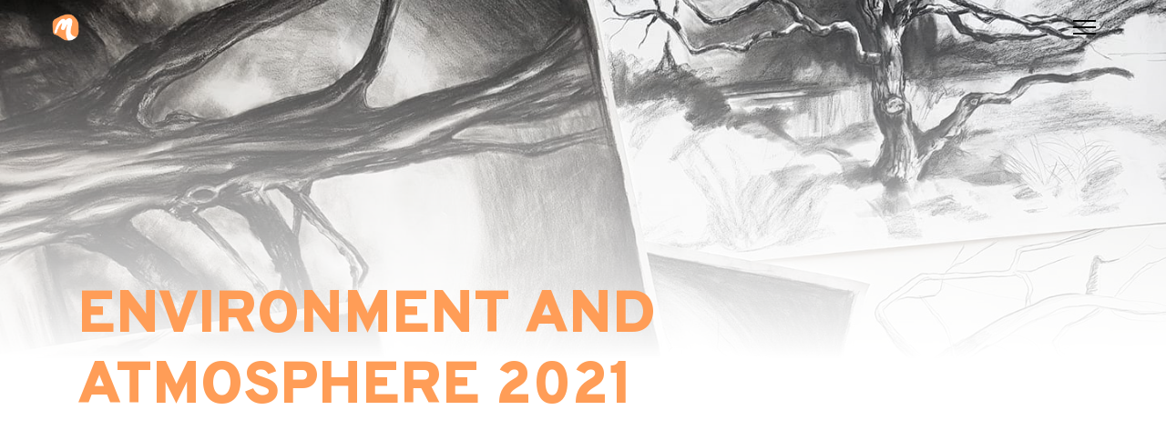

--- FILE ---
content_type: text/html; charset=utf-8
request_url: http://mollsportfolio.myrtisan.com/Live/index.php/portfolio/environment-and-atmosphere-2021
body_size: 10475
content:

<!doctype html>
<html lang="en-gb" dir="ltr">
	<head>
		
			<!-- Google Tag Manager -->
			<script>(function(w,d,s,l,i){w[l]=w[l]||[];w[l].push({'gtm.start':
			new Date().getTime(),event:'gtm.js'});var f=d.getElementsByTagName(s)[0],
			j=d.createElement(s),dl=l!='dataLayer'?'&l='+l:'';j.async=true;j.src=
			'https://www.googletagmanager.com/gtm.js?id='+i+dl;f.parentNode.insertBefore(j,f);
			})(window,document,'script','dataLayer','UA-162823401-1');</script>
			<!-- End Google Tag Manager -->
			
		<meta name="viewport" content="width=device-width, initial-scale=1, shrink-to-fit=no">
		<meta charset="utf-8">
	<meta name="generator" content="Helix Ultimate - The Most Popular Joomla! Template Framework.">
	<title>environment and atmosphere 2021</title>
	<link href="/Live/images/brand/logo-2022-ai-1-tangerine.gif" rel="icon" type="image/vnd.microsoft.icon">
<link href="/Live/media/vendor/joomla-custom-elements/css/joomla-alert.min.css?0.2.0" rel="stylesheet" />
	<link href="/Live/components/com_sppagebuilder/assets/css/font-awesome-5.min.css?f0e5a433315546f965c8eafdf01f63c5" rel="stylesheet" />
	<link href="/Live/components/com_sppagebuilder/assets/css/font-awesome-v4-shims.css?f0e5a433315546f965c8eafdf01f63c5" rel="stylesheet" />
	<link href="/Live/components/com_sppagebuilder/assets/css/animate.min.css?f0e5a433315546f965c8eafdf01f63c5" rel="stylesheet" />
	<link href="/Live/components/com_sppagebuilder/assets/css/sppagebuilder.css?f0e5a433315546f965c8eafdf01f63c5" rel="stylesheet" />
	<link href="https://fonts.googleapis.com/css?family=Overpass:100,100italic,200,200italic,300,300italic,400,400italic,500,500italic,600,600italic,700,700italic,800,800italic,900,900italic&amp;display=swap" rel="stylesheet" />
	<link href="/Live/components/com_sppagebuilder/assets/css/magnific-popup.css" rel="stylesheet" />
	<link href="//fonts.googleapis.com/css?family=Overpass:100,100i,200,200i,300,300i,400,400i,500,500i,600,600i,700,700i,800,800i,900,900i&amp;subset=latin&amp;display=swap" rel="stylesheet" media="none" onload="media=&quot;all&quot;" />
	<link href="/Live/templates/shaper_helixultimate/css/bootstrap.min.css" rel="stylesheet" />
	<link href="/Live/plugins/system/helixultimate/assets/css/system-j4.min.css" rel="stylesheet" />
	<link href="/Live/media/system/css/joomla-fontawesome.min.css?9874cad36e77743fd795358bd6db612d" rel="stylesheet" />
	<link href="/Live/templates/shaper_helixultimate/css/template.css" rel="stylesheet" />
	<link href="/Live/templates/shaper_helixultimate/css/presets/default.css" rel="stylesheet" />
	<style>@media(min-width: 1400px) {.sppb-row-container { max-width: 1320px; }}</style>
	<style>.sp-page-builder .page-content #section-id-1651745903849{background-image:url(/Live/images/2022/03/24/cover.jpg);background-repeat:no-repeat;background-size:cover;background-attachment:scroll;background-position:0 50%;box-shadow:81px 0px 0px 0px #ffffff;}.sp-page-builder .page-content #section-id-1651745903849{padding-top:50px;padding-right:0px;padding-bottom:1px;padding-left:0px;margin-top:0px;margin-right:0px;margin-bottom:0px;margin-left:0px;border-radius:0px;min-height:600px;}.sp-page-builder .page-content #section-id-1651745903849.sppb-row-overlay{border-radius:0px;}.sp-page-builder .page-content #section-id-1651745903849 > .sppb-row-overlay {background:linear-gradient(360deg, #ffffff 48%, rgba(255, 255, 255, 0) 100%) transparent;}.sp-page-builder .page-content #section-id-1651745903849 > .sppb-row-overlay {mix-blend-mode:normal;}#column-id-1651745903856{border-radius:0px;}#column-wrap-id-1651745903856{max-width:66.666666666667%;flex-basis:66.666666666667%;}@media (max-width:1199.98px) {#column-wrap-id-1651745903856{max-width:66.666666666667%;flex-basis:66.666666666667%;}}@media (max-width:991.98px) {#column-wrap-id-1651745903856{max-width:100%;flex-basis:100%;}}@media (max-width:767.98px) {#column-wrap-id-1651745903856{max-width:100%;flex-basis:100%;}}@media (max-width:575.98px) {#column-wrap-id-1651745903856{max-width:100%;flex-basis:100%;}}#column-id-1651745903856 .sppb-column-overlay{border-radius:0px;}#sppb-addon-1651745903857{box-shadow:0 0 0 0 #ffffff;}#sppb-addon-1651745903857{border-radius:0px;}#sppb-addon-wrapper-1651745903857{margin-top:0px;margin-right:0px;margin-bottom:30px;margin-left:0px;}#sppb-addon-1651745903857 .sppb-empty-space{height:200px;}@media (max-width:1199.98px) {#sppb-addon-1651745903857 .sppb-empty-space{height:30px;}}@media (max-width:991.98px) {#sppb-addon-1651745903857 .sppb-empty-space{height:30px;}}@media (max-width:767.98px) {#sppb-addon-1651745903857 .sppb-empty-space{height:20px;}}@media (max-width:575.98px) {#sppb-addon-1651745903857 .sppb-empty-space{height:20px;}}#sppb-addon-1660902290467{box-shadow:0 0 0 0 #ffffff;}#sppb-addon-1660902290467{border-radius:0px;}#sppb-addon-wrapper-1660902290467{margin-top:0px;margin-right:0px;margin-bottom:30px;margin-left:0px;}#sppb-addon-1651745903858{box-shadow:0 0 0 0 #ffffff;}#sppb-addon-1651745903858{border-radius:0px;}#sppb-addon-wrapper-1651745903858{margin-top:0px;margin-right:0px;margin-bottom:30px;margin-left:0px;}#sppb-addon-1651745903858 .sppb-addon-header .sppb-addon-title{font-family:Overpass;font-weight:900;font-size:65px;letter-spacing:0px;}#sppb-addon-1651745903858 .sppb-addon.sppb-addon-header{text-align:left;}#sppb-addon-1651745903858 .sppb-addon-header .sppb-addon-title{margin-top:0px;margin-right:0px;margin-bottom:30px;margin-left:0px;padding-top:0px;padding-right:0px;padding-bottom:0px;padding-left:0px;}#sppb-addon-1651745903859{box-shadow:0 0 0 0 #ffffff;}#sppb-addon-1651745903859{border-radius:0px;}#sppb-addon-wrapper-1651745903859{margin-top:0px;margin-right:0px;margin-bottom:30px;margin-left:0px;}#sppb-addon-1651745903859 .sppb-empty-space{height:200px;}@media (max-width:1199.98px) {#sppb-addon-1651745903859 .sppb-empty-space{height:30px;}}@media (max-width:991.98px) {#sppb-addon-1651745903859 .sppb-empty-space{height:30px;}}@media (max-width:767.98px) {#sppb-addon-1651745903859 .sppb-empty-space{height:20px;}}@media (max-width:575.98px) {#sppb-addon-1651745903859 .sppb-empty-space{height:20px;}}.sp-page-builder .page-content #section-id-1652043905438{background-image:url(/Live/images/2022/03/24/cover.jpg);background-repeat:no-repeat;background-size:cover;background-attachment:scroll;background-position:0 50%;box-shadow:81px 0px 0px 0px #ffffff;}.sp-page-builder .page-content #section-id-1652043905438{padding-top:50px;padding-right:0px;padding-bottom:1px;padding-left:0px;margin-top:0px;margin-right:0px;margin-bottom:0px;margin-left:0px;border-radius:0px;min-height:600px;}.sp-page-builder .page-content #section-id-1652043905438.sppb-row-overlay{border-radius:0px;}.sp-page-builder .page-content #section-id-1652043905438 > .sppb-row-overlay {background:linear-gradient(360deg, #ffffff 48%, rgba(255, 255, 255, 0) 100%) transparent;}.sp-page-builder .page-content #section-id-1652043905438 > .sppb-row-overlay {mix-blend-mode:normal;}#column-id-1652043905439{border-radius:0px;}#column-wrap-id-1652043905439{max-width:66.666666666667%;flex-basis:66.666666666667%;}@media (max-width:1199.98px) {#column-wrap-id-1652043905439{max-width:66.666666666667%;flex-basis:66.666666666667%;}}@media (max-width:991.98px) {#column-wrap-id-1652043905439{max-width:100%;flex-basis:100%;}}@media (max-width:767.98px) {#column-wrap-id-1652043905439{max-width:100%;flex-basis:100%;}}@media (max-width:575.98px) {#column-wrap-id-1652043905439{max-width:100%;flex-basis:100%;}}#column-id-1652043905439 .sppb-column-overlay{border-radius:0px;}#sppb-addon-1652043905440{box-shadow:0 0 0 0 #ffffff;}#sppb-addon-1652043905440{border-radius:0px;}#sppb-addon-wrapper-1652043905440{margin-top:0px;margin-right:0px;margin-bottom:30px;margin-left:0px;}#sppb-addon-1652043905440 .sppb-empty-space{height:200px;}@media (max-width:1199.98px) {#sppb-addon-1652043905440 .sppb-empty-space{height:30px;}}@media (max-width:991.98px) {#sppb-addon-1652043905440 .sppb-empty-space{height:30px;}}@media (max-width:767.98px) {#sppb-addon-1652043905440 .sppb-empty-space{height:200px;}}@media (max-width:575.98px) {#sppb-addon-1652043905440 .sppb-empty-space{height:200px;}}#sppb-addon-1652043905441{box-shadow:0 0 0 0 #ffffff;}#sppb-addon-1652043905441{border-radius:0px;}#sppb-addon-wrapper-1652043905441{margin-top:0px;margin-right:0px;margin-bottom:30px;margin-left:0px;}#sppb-addon-1652043905441 .sppb-addon-header .sppb-addon-title{font-family:Overpass;font-weight:900;font-size:65px;letter-spacing:0px;}@media (max-width:767.98px) {#sppb-addon-1652043905441 .sppb-addon-header .sppb-addon-title{font-size:40px;}}@media (max-width:575.98px) {#sppb-addon-1652043905441 .sppb-addon-header .sppb-addon-title{font-size:40px;}}#sppb-addon-1652043905441 .sppb-addon.sppb-addon-header{text-align:left;}#sppb-addon-1652043905441 .sppb-addon-header .sppb-addon-title{margin-top:0px;margin-right:0px;margin-bottom:30px;margin-left:0px;padding-top:0px;padding-right:0px;padding-bottom:0px;padding-left:0px;}#sppb-addon-1652043905442{box-shadow:0 0 0 0 #ffffff;}#sppb-addon-1652043905442{border-radius:0px;}#sppb-addon-wrapper-1652043905442{margin-top:0px;margin-right:0px;margin-bottom:30px;margin-left:0px;}#sppb-addon-1652043905442 .sppb-empty-space{height:200px;}@media (max-width:1199.98px) {#sppb-addon-1652043905442 .sppb-empty-space{height:30px;}}@media (max-width:991.98px) {#sppb-addon-1652043905442 .sppb-empty-space{height:30px;}}@media (max-width:767.98px) {#sppb-addon-1652043905442 .sppb-empty-space{height:230px;}}@media (max-width:575.98px) {#sppb-addon-1652043905442 .sppb-empty-space{height:230px;}}.sp-page-builder .page-content #section-id-1651746069439{box-shadow:0 0 0 0 #ffffff;}.sp-page-builder .page-content #section-id-1651746069439{padding-top:50px;padding-right:0px;padding-bottom:50px;padding-left:0px;margin-top:0px;margin-right:0px;margin-bottom:0px;margin-left:0px;border-radius:0px;}.sp-page-builder .page-content #section-id-1651746069439.sppb-row-overlay{border-radius:0px;}#column-id-1651746069443{border-radius:0px;}#column-wrap-id-1651746069443{max-width:50%;flex-basis:50%;}@media (max-width:1199.98px) {#column-wrap-id-1651746069443{max-width:50%;flex-basis:50%;}}@media (max-width:991.98px) {#column-wrap-id-1651746069443{max-width:100%;flex-basis:100%;}}@media (max-width:767.98px) {#column-wrap-id-1651746069443{max-width:100%;flex-basis:100%;}}@media (max-width:575.98px) {#column-wrap-id-1651746069443{max-width:100%;flex-basis:100%;}}#column-id-1651746069443 .sppb-column-overlay{border-radius:0px;}#sppb-addon-1651746069444{box-shadow:0 0 0 0 #ffffff;}#sppb-addon-1651746069444{color:#000000;border-radius:0px;}#sppb-addon-wrapper-1651746069444{margin-top:0px;margin-right:0px;margin-bottom:30px;margin-left:0px;}#sppb-addon-1651746069444 .sppb-addon-text-block .sppb-addon-content{font-family:Overpass;font-weight:500;}#column-id-1651746069445{border-radius:0px;}#column-wrap-id-1651746069445{max-width:50%;flex-basis:50%;}@media (max-width:1199.98px) {#column-wrap-id-1651746069445{max-width:50%;flex-basis:50%;}}@media (max-width:991.98px) {#column-wrap-id-1651746069445{max-width:100%;flex-basis:100%;}}@media (max-width:767.98px) {#column-wrap-id-1651746069445{max-width:100%;flex-basis:100%;}}@media (max-width:575.98px) {#column-wrap-id-1651746069445{max-width:100%;flex-basis:100%;}}#column-id-1651746069445 .sppb-column-overlay{border-radius:0px;}#sppb-addon-1651746069446{box-shadow:0 0 0 0 #ffffff;}#sppb-addon-1651746069446{border-radius:0px;}#sppb-addon-wrapper-1651746069446{margin-top:0px;margin-right:0px;margin-bottom:30px;margin-left:0px;}#sppb-addon-1651746069446 .sppb-addon-header .sppb-addon-title{font-family:Overpass;font-weight:800;letter-spacing:2px;}#sppb-addon-1651746069446 .sppb-addon.sppb-addon-header{text-align:left;}#sppb-addon-1651746069446 .sppb-addon-header .sppb-addon-title{margin-top:0px;margin-right:0px;margin-bottom:30px;margin-left:0px;padding-top:0px;padding-right:0px;padding-bottom:0px;padding-left:0px;}#sppb-addon-1651746069447{box-shadow:0 0 0 0 #ffffff;}#sppb-addon-1651746069447{color:#000000;border-radius:0px;}#sppb-addon-wrapper-1651746069447{margin-top:0px;margin-right:0px;margin-bottom:30px;margin-left:0px;}#sppb-addon-1651746069447 .sppb-addon-text-block .sppb-addon-content{font-family:Overpass;font-weight:500;}#sppb-addon-1651746069448{box-shadow:0 0 0 0 #ffffff;}#sppb-addon-1651746069448{border-radius:0px;}#sppb-addon-wrapper-1651746069448{margin-top:0px;margin-right:0px;margin-bottom:30px;margin-left:0px;}#sppb-addon-1651746069448 .sppb-addon-header .sppb-addon-title{font-family:Overpass;font-weight:800;letter-spacing:2px;}#sppb-addon-1651746069448 .sppb-addon.sppb-addon-header{text-align:left;}#sppb-addon-1651746069448 .sppb-addon-header .sppb-addon-title{margin-top:0px;margin-right:0px;margin-bottom:30px;margin-left:0px;padding-top:0px;padding-right:0px;padding-bottom:0px;padding-left:0px;}#sppb-addon-1651746069449{box-shadow:0 0 0 0 #ffffff;}#sppb-addon-1651746069449{color:#000000;border-radius:0px;}#sppb-addon-wrapper-1651746069449{margin-top:0px;margin-right:0px;margin-bottom:30px;margin-left:0px;}#sppb-addon-1651746069449 .sppb-addon-text-block .sppb-addon-content{font-family:Overpass;font-weight:500;}.sp-page-builder .page-content #section-id-1651746069616{background-color:#ffffff;}.sp-page-builder .page-content #section-id-1651746069616{padding-top:0px;padding-right:0px;padding-bottom:1px;padding-left:0px;margin-top:0px;margin-right:0px;margin-bottom:0px;margin-left:0px;}@media (max-width:767.98px) {.sp-page-builder .page-content #section-id-1651746069616{padding-top:0px;padding-right:0px;padding-bottom:30px;padding-left:0px;}}@media (max-width:575.98px) {.sp-page-builder .page-content #section-id-1651746069616{padding-top:0px;padding-right:0px;padding-bottom:30px;padding-left:0px;}}#column-id-1651746069453{border-radius:0px;}#column-wrap-id-1651746069453{max-width:66.666666666667%;flex-basis:66.666666666667%;}@media (max-width:1199.98px) {#column-wrap-id-1651746069453{max-width:66.666666666667%;flex-basis:66.666666666667%;}}@media (max-width:991.98px) {#column-wrap-id-1651746069453{max-width:66.666666666667%;flex-basis:66.666666666667%;}}@media (max-width:767.98px) {#column-wrap-id-1651746069453{max-width:100%;flex-basis:100%;}}@media (max-width:575.98px) {#column-wrap-id-1651746069453{max-width:100%;flex-basis:100%;}}#column-id-1651746069453 .sppb-column-overlay{border-radius:0px;}#sppb-addon-1651746069454{box-shadow:0 0 0 0 #ffffff;}#sppb-addon-1651746069454{border-radius:0px;}#sppb-addon-wrapper-1651746069454{margin-top:0px;margin-right:10px;margin-bottom:50px;margin-left:-250px;}@media (max-width:1199.98px) {#sppb-addon-wrapper-1651746069454{margin-top:0px;margin-right:40px;margin-bottom:30px;margin-left:0px;}}@media (max-width:991.98px) {#sppb-addon-wrapper-1651746069454{margin-top:0px;margin-right:40px;margin-bottom:30px;margin-left:0px;}}@media (max-width:767.98px) {#sppb-addon-wrapper-1651746069454{margin-top:0px;margin-right:0px;margin-bottom:10px;margin-left:0px;}}@media (max-width:575.98px) {#sppb-addon-wrapper-1651746069454{margin-top:0px;margin-right:0px;margin-bottom:10px;margin-left:0px;}}#sppb-addon-1651746069454 .sppb-addon-image-overlay-icon{font-size:80px;color:#161616;background-color:transparent;}@media (max-width:1400px) and (min-width:992px){#sppb-addon-wrapper-1651746069454{margin-left:-25px;margin-right:65px;}}#sppb-addon-1651746069454 img{border-radius:0px;}#sppb-addon-1651746069454{text-align:center;}#sppb-addon-1651746069454 .sppb-addon-image-overlay{border-radius:0px;}#sppb-addon-1651746069457{box-shadow:0 0 0 0 #ffffff;}#sppb-addon-1651746069457{border-radius:0px;}#sppb-addon-wrapper-1651746069457{margin-top:0px;margin-right:-250px;margin-bottom:50px;margin-left:10px;}@media (max-width:1199.98px) {#sppb-addon-wrapper-1651746069457{margin-top:0px;margin-right:0px;margin-bottom:30px;margin-left:-40px;}}@media (max-width:991.98px) {#sppb-addon-wrapper-1651746069457{margin-top:0px;margin-right:0px;margin-bottom:30px;margin-left:-40px;}}@media (max-width:767.98px) {#sppb-addon-wrapper-1651746069457{margin-top:0px;margin-right:0px;margin-bottom:10px;margin-left:0px;}}@media (max-width:575.98px) {#sppb-addon-wrapper-1651746069457{margin-top:0px;margin-right:0px;margin-bottom:10px;margin-left:0px;}}#sppb-addon-1651746069457 .sppb-addon-image-overlay-icon{font-size:80px;color:#161616;background-color:transparent;}@media (max-width:1400px) and (min-width:992px){#sppb-addon-wrapper-1651746069457{margin-left:-45px;margin-right:-25px;}}#sppb-addon-1651746069457 img{border-radius:0px;}#sppb-addon-1651746069457{text-align:center;}#sppb-addon-1651746069457 .sppb-addon-image-overlay{border-radius:0px;}#column-id-1651746069455{border-radius:0px;}#column-wrap-id-1651746069455{max-width:33.333333333333%;flex-basis:33.333333333333%;}@media (max-width:1199.98px) {#column-wrap-id-1651746069455{max-width:33.333333333333%;flex-basis:33.333333333333%;}}@media (max-width:991.98px) {#column-wrap-id-1651746069455{max-width:33.333333333333%;flex-basis:33.333333333333%;}}@media (max-width:767.98px) {#column-wrap-id-1651746069455{max-width:100%;flex-basis:100%;}}@media (max-width:575.98px) {#column-wrap-id-1651746069455{max-width:100%;flex-basis:100%;}}#column-id-1651746069455 .sppb-column-overlay{border-radius:0px;}#sppb-addon-1651746069456{box-shadow:0 0 0 0 #ffffff;}#sppb-addon-1651746069456{border-radius:0px;}#sppb-addon-wrapper-1651746069456{margin-top:0px;margin-right:-250px;margin-bottom:50px;margin-left:10px;}@media (max-width:1199.98px) {#sppb-addon-wrapper-1651746069456{margin-top:0px;margin-right:0px;margin-bottom:30px;margin-left:-40px;}}@media (max-width:991.98px) {#sppb-addon-wrapper-1651746069456{margin-top:0px;margin-right:0px;margin-bottom:30px;margin-left:-40px;}}@media (max-width:767.98px) {#sppb-addon-wrapper-1651746069456{margin-top:0px;margin-right:0px;margin-bottom:10px;margin-left:0px;}}@media (max-width:575.98px) {#sppb-addon-wrapper-1651746069456{margin-top:0px;margin-right:0px;margin-bottom:10px;margin-left:0px;}}#sppb-addon-1651746069456 .sppb-addon-image-overlay-icon{font-size:80px;color:#161616;background-color:transparent;}@media (max-width:1400px) and (min-width:992px){#sppb-addon-wrapper-1651746069456{margin-left:-45px;margin-right:-25px;}}#sppb-addon-1651746069456 img{border-radius:0px;}#sppb-addon-1651746069456{text-align:center;}#sppb-addon-1651746069456 .sppb-addon-image-overlay{border-radius:0px;}#column-id-1651746069458{border-radius:0px;}#column-wrap-id-1651746069458{max-width:33.333333333333%;flex-basis:33.333333333333%;}@media (max-width:1199.98px) {#column-wrap-id-1651746069458{max-width:33.333333333333%;flex-basis:33.333333333333%;}}@media (max-width:991.98px) {#column-wrap-id-1651746069458{max-width:33.333333333333%;flex-basis:33.333333333333%;}}@media (max-width:767.98px) {#column-wrap-id-1651746069458{max-width:100%;flex-basis:100%;}}@media (max-width:575.98px) {#column-wrap-id-1651746069458{max-width:100%;flex-basis:100%;}}#column-id-1651746069458 .sppb-column-overlay{border-radius:0px;}#sppb-addon-1651746069459{box-shadow:0 0 0 0 #ffffff;}#sppb-addon-1651746069459{border-radius:0px;}#sppb-addon-wrapper-1651746069459{margin-top:0px;margin-right:10px;margin-bottom:50px;margin-left:-250px;}@media (max-width:1199.98px) {#sppb-addon-wrapper-1651746069459{margin-top:0px;margin-right:-40px;margin-bottom:30px;margin-left:0px;}}@media (max-width:991.98px) {#sppb-addon-wrapper-1651746069459{margin-top:0px;margin-right:-40px;margin-bottom:30px;margin-left:0px;}}@media (max-width:767.98px) {#sppb-addon-wrapper-1651746069459{margin-top:0px;margin-right:0px;margin-bottom:10px;margin-left:0px;}}@media (max-width:575.98px) {#sppb-addon-wrapper-1651746069459{margin-top:0px;margin-right:0px;margin-bottom:10px;margin-left:0px;}}#sppb-addon-1651746069459 .sppb-addon-image-overlay-icon{font-size:80px;color:#161616;background-color:transparent;}@media (max-width:1400px) and (min-width:992px){#sppb-addon-wrapper-1651746069459{margin-left:-25px;margin-right:-45px;}}#sppb-addon-1651746069459 img{border-radius:0px;}#sppb-addon-1651746069459{text-align:center;}#sppb-addon-1651746069459 .sppb-addon-image-overlay{border-radius:0px;}#column-id-1651746069461{border-radius:0px;}#column-wrap-id-1651746069461{max-width:66.666666666667%;flex-basis:66.666666666667%;}@media (max-width:1199.98px) {#column-wrap-id-1651746069461{max-width:66.666666666667%;flex-basis:66.666666666667%;}}@media (max-width:991.98px) {#column-wrap-id-1651746069461{max-width:66.666666666667%;flex-basis:66.666666666667%;}}@media (max-width:767.98px) {#column-wrap-id-1651746069461{max-width:100%;flex-basis:100%;}}@media (max-width:575.98px) {#column-wrap-id-1651746069461{max-width:100%;flex-basis:100%;}}#column-id-1651746069461 .sppb-column-overlay{border-radius:0px;}#sppb-addon-1651746069462{box-shadow:0 0 0 0 #ffffff;}#sppb-addon-1651746069462{border-radius:0px;}#sppb-addon-wrapper-1651746069462{margin-top:0px;margin-right:-250px;margin-bottom:50px;margin-left:10px;}@media (max-width:1199.98px) {#sppb-addon-wrapper-1651746069462{margin-top:0px;margin-right:0px;margin-bottom:30px;margin-left:40px;}}@media (max-width:991.98px) {#sppb-addon-wrapper-1651746069462{margin-top:0px;margin-right:0px;margin-bottom:30px;margin-left:40px;}}@media (max-width:767.98px) {#sppb-addon-wrapper-1651746069462{margin-top:0px;margin-right:0px;margin-bottom:10px;margin-left:0px;}}@media (max-width:575.98px) {#sppb-addon-wrapper-1651746069462{margin-top:0px;margin-right:0px;margin-bottom:10px;margin-left:0px;}}#sppb-addon-1651746069462 .sppb-addon-image-overlay-icon{font-size:80px;color:#161616;background-color:transparent;}@media (max-width:1400px) and (min-width:992px){#sppb-addon-wrapper-1651746069462{margin-left:65px;margin-right:-25px;}}#sppb-addon-1651746069462 img{border-radius:0px;}#sppb-addon-1651746069462{text-align:center;}#sppb-addon-1651746069462 .sppb-addon-image-overlay{border-radius:0px;}</style>
	<style>.offcanvas-menu {
	background-color: rgb(255, 255, 255, 0.95) !important ;
}

.offcanvas-menu .offcanvas-inner ul.menu>li.menu-parent>a>.menu-toggler, .offcanvas-menu .offcanvas-inner ul.menu>li.menu-parent>.menu-separator>.menu-toggler {
    display: block;
    top: 50%;
    cursor: pointer;
}

.sp-megamenu-parent {display: !important;visibility: hidden;}

offcanvas-menu .offcanvas-inner .sp-module ul > li a:hover {
  color: #FF9D57 !important;
}
.sp-megamenu-parent > li.active > a, .sp-megamenu-parent > li.active:hover > a {
  color: #FF9D57F !important;
}
.sp-megamenu-parent > li:hover > a {
  color: #FF9D57 !important;
}


#header {
    height: 60px;
}
#sp-header {
    height: 0px;
    width: 100%;
    position: centre;
    z-index: 99;
    box-shadow: 0 0 0px 0 rgb(0 0 0 / 0%);
    animation: spFadeIn 0.5s;
}


#sp-header {
    height: 0px;
    width: 100%;
    position: centre;
    z-index: 99;
    box-shadow: 0 0 0px 0 rgb(0 0 0 / 0%);
    animation: spFadeIn 0.5s;
}
#offcanvas-toggler > .fa 
{color: #ffffff; }

body.ltr.offcanvas-position-right.offcanvas-active .offcanvas-menu {
    right:300px;
    top: 0;
}
body.ltr.offcanvs-position-right .offcanvas-menu {
    right: -300px;
    top: 0;
}
.offcanvas-menu {
    width: 300px;
}

function openNav() {
 
  document.body.style.backgroundColor = "rgba(0,0,0,0.4%)";</style>
	<style>body{font-family: 'Overpass', sans-serif;font-size: 15px;font-weight: 400;color: #ff9d57;letter-spacing: 2px;text-decoration: none;text-align: left;}
</style>
	<style>.sp-megamenu-parent > li > a, .sp-megamenu-parent > li > span, .sp-megamenu-parent .sp-dropdown li.sp-menu-item > a{font-family: 'Overpass', sans-serif;font-size: 20px;font-weight: 900;color: #ff9d57;text-decoration: none;text-align: left;}
</style>
	<style>.menu.nav-pills > li > a, .menu.nav-pills > li > span, .menu.nav-pills .sp-dropdown li.sp-menu-item > a{font-family: 'Overpass', sans-serif;font-size: 20px;font-weight: 900;color: #ff9d57;text-decoration: none;text-align: left;}
</style>
	<style>.logo-image {height:30px;}.logo-image-phone {height:30px;}</style>
	<style>@media(max-width: 992px) {.logo-image {height: 36px;}.logo-image-phone {height: 36px;}}</style>
	<style>@media(max-width: 576px) {.logo-image {height: 36px;}.logo-image-phone {height: 36px;}}</style>
<script type="application/json" class="joomla-script-options new">{"data":{"breakpoints":{"tablet":991,"mobile":480},"header":{"stickyOffset":"100"}},"joomla.jtext":{"ERROR":"Error","MESSAGE":"Message","NOTICE":"Notice","WARNING":"Warning","JCLOSE":"Close","JOK":"OK","JOPEN":"Open"},"system.paths":{"root":"\/Live","rootFull":"http:\/\/mollsportfolio.myrtisan.com\/Live\/","base":"\/Live","baseFull":"http:\/\/mollsportfolio.myrtisan.com\/Live\/"},"csrf.token":"c5a8cc38848789ac452ab13e34beec6d"}</script>
	<script src="/Live/media/system/js/core.min.js?37ffe4186289eba9c5df81bea44080aff77b9684"></script>
	<script src="/Live/media/vendor/bootstrap/js/bootstrap-es5.min.js?5.3.2" nomodule defer></script>
	<script src="/Live/media/system/js/showon-es5.min.js?0e293ba9dec283752e25f4e1d5eb0a6f8c07d3be" defer nomodule></script>
	<script src="/Live/media/system/js/messages-es5.min.js?c29829fd2432533d05b15b771f86c6637708bd9d" nomodule defer></script>
	<script src="/Live/media/vendor/jquery/js/jquery.min.js?3.7.1"></script>
	<script src="/Live/media/legacy/js/jquery-noconflict.min.js?647005fc12b79b3ca2bb30c059899d5994e3e34d"></script>
	<script src="/Live/media/vendor/bootstrap/js/alert.min.js?5.3.2" type="module"></script>
	<script src="/Live/media/vendor/bootstrap/js/button.min.js?5.3.2" type="module"></script>
	<script src="/Live/media/vendor/bootstrap/js/carousel.min.js?5.3.2" type="module"></script>
	<script src="/Live/media/vendor/bootstrap/js/collapse.min.js?5.3.2" type="module"></script>
	<script src="/Live/media/vendor/bootstrap/js/dropdown.min.js?5.3.2" type="module"></script>
	<script src="/Live/media/vendor/bootstrap/js/modal.min.js?5.3.2" type="module"></script>
	<script src="/Live/media/vendor/bootstrap/js/offcanvas.min.js?5.3.2" type="module"></script>
	<script src="/Live/media/vendor/bootstrap/js/popover.min.js?5.3.2" type="module"></script>
	<script src="/Live/media/vendor/bootstrap/js/scrollspy.min.js?5.3.2" type="module"></script>
	<script src="/Live/media/vendor/bootstrap/js/tab.min.js?5.3.2" type="module"></script>
	<script src="/Live/media/vendor/bootstrap/js/toast.min.js?5.3.2" type="module"></script>
	<script src="/Live/media/system/js/showon.min.js?f79c256660e2c0ca2179cf7f3168ea8143e1af82" type="module"></script>
	<script src="/Live/media/mod_menu/js/menu-es5.min.js?9874cad36e77743fd795358bd6db612d" nomodule defer></script>
	<script src="/Live/media/system/js/messages.min.js?7f7aa28ac8e8d42145850e8b45b3bc82ff9a6411" type="module"></script>
	<script src="/Live/components/com_sppagebuilder/assets/js/common.js"></script>
	<script src="/Live/components/com_sppagebuilder/assets/js/jquery.parallax.js?f0e5a433315546f965c8eafdf01f63c5"></script>
	<script src="/Live/components/com_sppagebuilder/assets/js/sppagebuilder.js?f0e5a433315546f965c8eafdf01f63c5" defer></script>
	<script src="/Live/components/com_sppagebuilder/assets/js/addons/text_block.js"></script>
	<script src="/Live/components/com_sppagebuilder/assets/js/jquery.magnific-popup.min.js"></script>
	<script src="/Live/components/com_sppagebuilder/assets/js/addons/image.js"></script>
	<script src="/Live/templates/shaper_helixultimate/js/main.js"></script>
	<script>Joomla.easyStoreMediaMaxFileSize = 10485760</script>
	<script>jQuery(document).ready(function ($) {
			var cssClass = "";
			var clipPathUrl = "svg-shape-1651746069454";
			var shapeEnabled = "0";
			
			$(document).on("click", "#sppb-addon-1651746069454 .sppb-image-lightbox", function (event) {
				event.preventDefault();
				var $this = $(this);

				function applyStyles(img){
						var figure = $(".mfp-figure");
						var height = img[0].naturalHeight;
									
						if(shapeEnabled == 1){

						figure.attr("has-shape", "");
						img.css("max-height", height);
						img.css("padding", 0);

						if(cssClass){
							img.addClass(cssClass);
						}
	
						if (clipPathUrl) {
							img.css("clip-path", "url(#" + clipPathUrl + ")");
						}
					}
				}

				if ($.magnificPopup.instance) {
            		$.magnificPopup.close();
        		}
	
				if ($this.magnificPopup) {
					$this.magnificPopup({
						type: $this.data("popup_type"),
						mainClass: $this.data("mainclass"),
						callbacks: {
							imageLoadComplete: function () {
									var img = this.currItem.img;
									applyStyles(img);
							}
						}
					}).magnificPopup("open");
				}
			});
		});</script>
	<script>jQuery(document).ready(function ($) {
			var cssClass = "";
			var clipPathUrl = "svg-shape-1651746069457";
			var shapeEnabled = "0";
			
			$(document).on("click", "#sppb-addon-1651746069457 .sppb-image-lightbox", function (event) {
				event.preventDefault();
				var $this = $(this);

				function applyStyles(img){
						var figure = $(".mfp-figure");
						var height = img[0].naturalHeight;
									
						if(shapeEnabled == 1){

						figure.attr("has-shape", "");
						img.css("max-height", height);
						img.css("padding", 0);

						if(cssClass){
							img.addClass(cssClass);
						}
	
						if (clipPathUrl) {
							img.css("clip-path", "url(#" + clipPathUrl + ")");
						}
					}
				}

				if ($.magnificPopup.instance) {
            		$.magnificPopup.close();
        		}
	
				if ($this.magnificPopup) {
					$this.magnificPopup({
						type: $this.data("popup_type"),
						mainClass: $this.data("mainclass"),
						callbacks: {
							imageLoadComplete: function () {
									var img = this.currItem.img;
									applyStyles(img);
							}
						}
					}).magnificPopup("open");
				}
			});
		});</script>
	<script>jQuery(document).ready(function ($) {
			var cssClass = "";
			var clipPathUrl = "svg-shape-1651746069456";
			var shapeEnabled = "0";
			
			$(document).on("click", "#sppb-addon-1651746069456 .sppb-image-lightbox", function (event) {
				event.preventDefault();
				var $this = $(this);

				function applyStyles(img){
						var figure = $(".mfp-figure");
						var height = img[0].naturalHeight;
									
						if(shapeEnabled == 1){

						figure.attr("has-shape", "");
						img.css("max-height", height);
						img.css("padding", 0);

						if(cssClass){
							img.addClass(cssClass);
						}
	
						if (clipPathUrl) {
							img.css("clip-path", "url(#" + clipPathUrl + ")");
						}
					}
				}

				if ($.magnificPopup.instance) {
            		$.magnificPopup.close();
        		}
	
				if ($this.magnificPopup) {
					$this.magnificPopup({
						type: $this.data("popup_type"),
						mainClass: $this.data("mainclass"),
						callbacks: {
							imageLoadComplete: function () {
									var img = this.currItem.img;
									applyStyles(img);
							}
						}
					}).magnificPopup("open");
				}
			});
		});</script>
	<script>jQuery(document).ready(function ($) {
			var cssClass = "";
			var clipPathUrl = "svg-shape-1651746069459";
			var shapeEnabled = "0";
			
			$(document).on("click", "#sppb-addon-1651746069459 .sppb-image-lightbox", function (event) {
				event.preventDefault();
				var $this = $(this);

				function applyStyles(img){
						var figure = $(".mfp-figure");
						var height = img[0].naturalHeight;
									
						if(shapeEnabled == 1){

						figure.attr("has-shape", "");
						img.css("max-height", height);
						img.css("padding", 0);

						if(cssClass){
							img.addClass(cssClass);
						}
	
						if (clipPathUrl) {
							img.css("clip-path", "url(#" + clipPathUrl + ")");
						}
					}
				}

				if ($.magnificPopup.instance) {
            		$.magnificPopup.close();
        		}
	
				if ($this.magnificPopup) {
					$this.magnificPopup({
						type: $this.data("popup_type"),
						mainClass: $this.data("mainclass"),
						callbacks: {
							imageLoadComplete: function () {
									var img = this.currItem.img;
									applyStyles(img);
							}
						}
					}).magnificPopup("open");
				}
			});
		});</script>
	<script>jQuery(document).ready(function ($) {
			var cssClass = "";
			var clipPathUrl = "svg-shape-1651746069462";
			var shapeEnabled = "0";
			
			$(document).on("click", "#sppb-addon-1651746069462 .sppb-image-lightbox", function (event) {
				event.preventDefault();
				var $this = $(this);

				function applyStyles(img){
						var figure = $(".mfp-figure");
						var height = img[0].naturalHeight;
									
						if(shapeEnabled == 1){

						figure.attr("has-shape", "");
						img.css("max-height", height);
						img.css("padding", 0);

						if(cssClass){
							img.addClass(cssClass);
						}
	
						if (clipPathUrl) {
							img.css("clip-path", "url(#" + clipPathUrl + ")");
						}
					}
				}

				if ($.magnificPopup.instance) {
            		$.magnificPopup.close();
        		}
	
				if ($this.magnificPopup) {
					$this.magnificPopup({
						type: $this.data("popup_type"),
						mainClass: $this.data("mainclass"),
						callbacks: {
							imageLoadComplete: function () {
									var img = this.currItem.img;
									applyStyles(img);
							}
						}
					}).magnificPopup("open");
				}
			});
		});</script>
	<script>var addonInteraction = {"while_scroll_view":[{"addonId":1651746069454,"enable_mobile":false,"scrolling_options":"viewport","enable_tablet":false,"animation":[{"id":"b3fdc1c1e6bfde5942ea","index":0,"keyframe":0,"name":"move","property":{"x":"80","y":"0","z":"0"},"range":{"max":500,"min":-500,"stop":1},"single":true,"title":"Move"},{"id":"670e99ed377b533aed92","title":"Opacity","name":"opacity","timing_func":"","keyframe":"0","property":{"value":"0"},"range":{"max":1,"min":0,"step":0.1},"single":true,"index":1},{"id":"244543bb2a7b9f158bf5","title":"Scale","name":"scale","timing_func":"","keyframe":"0","property":{"z":"1","x":".5","y":".5"},"range":{"max":2,"min":0,"step":0.1},"single":true,"index":2},{"id":"86a1e0d7d0bd56180c5e","title":"Opacity","name":"opacity","timing_func":"","keyframe":35,"property":{"value":"1"},"range":{"max":1,"min":0,"step":0.1},"index":3},{"id":"8973cff6f78b7b8cdc91","title":"Scale","name":"scale","timing_func":"","keyframe":40,"property":{"x":"1","y":"1","z":"1"},"range":{"max":2,"min":0,"step":0.1},"index":4},{"id":"936e0225e6dc8edfba7d","index":5,"keyframe":"50","name":"move","property":{"x":0,"y":0,"z":0},"range":{"max":500,"min":-500,"stop":1},"title":"Move"}],"name":"custom","origin":{"x_offset":"right","y_offset":"center"}},{"addonId":1651746069457,"enable_mobile":false,"scrolling_options":"viewport","enable_tablet":false,"animation":[{"id":"b3fdc1c1e6bfde5942ea","index":0,"keyframe":0,"name":"move","property":{"x":"-80","y":"0","z":"0"},"range":{"max":500,"min":-500,"stop":1},"single":true,"title":"Move"},{"id":"e1071115b0a58c635631","title":"Opacity","name":"opacity","timing_func":"","keyframe":"0","property":{"value":"0"},"range":{"max":1,"min":0,"step":0.1},"single":true,"index":1},{"id":"3222ee433285813bb85f","title":"Scale","name":"scale","timing_func":"","keyframe":"0","property":{"z":"1","x":".5","y":".5"},"range":{"max":2,"min":0,"step":0.1},"single":true,"index":2},{"id":"362c9f64e622ca268b4d","title":"Opacity","name":"opacity","timing_func":"","keyframe":35,"property":{"value":"1"},"range":{"max":1,"min":0,"step":0.1},"index":3},{"id":"8a282cce9d3643a51549","title":"Scale","name":"scale","timing_func":"","keyframe":40,"property":{"x":"1","y":"1","z":"1"},"range":{"max":2,"min":0,"step":0.1},"index":4},{"id":"936e0225e6dc8edfba7d","index":5,"keyframe":"50","name":"move","property":{"x":0,"y":0,"z":0},"range":{"max":500,"min":-500,"stop":1},"title":"Move"}],"name":"custom","origin":{"x_offset":"left","y_offset":"center"}},{"addonId":1651746069456,"enable_mobile":false,"scrolling_options":"viewport","enable_tablet":false,"animation":[{"id":"b3fdc1c1e6bfde5942ea","index":0,"keyframe":0,"name":"move","property":{"x":"-80","y":"0","z":"0"},"range":{"max":500,"min":-500,"stop":1},"single":true,"title":"Move"},{"id":"e1071115b0a58c635631","title":"Opacity","name":"opacity","timing_func":"","keyframe":"0","property":{"value":"0"},"range":{"max":1,"min":0,"step":0.1},"single":true,"index":1},{"id":"3222ee433285813bb85f","title":"Scale","name":"scale","timing_func":"","keyframe":"0","property":{"z":"1","x":".5","y":".5"},"range":{"max":2,"min":0,"step":0.1},"single":true,"index":2},{"id":"362c9f64e622ca268b4d","title":"Opacity","name":"opacity","timing_func":"","keyframe":35,"property":{"value":"1"},"range":{"max":1,"min":0,"step":0.1},"index":3},{"id":"8a282cce9d3643a51549","title":"Scale","name":"scale","timing_func":"","keyframe":40,"property":{"x":"1","y":"1","z":"1"},"range":{"max":2,"min":0,"step":0.1},"index":4},{"id":"936e0225e6dc8edfba7d","index":5,"keyframe":"50","name":"move","property":{"x":0,"y":0,"z":0},"range":{"max":500,"min":-500,"stop":1},"title":"Move"}],"name":"custom","origin":{"x_offset":"left","y_offset":"center"}},{"addonId":1651746069459,"enable_mobile":false,"scrolling_options":"viewport","enable_tablet":false,"animation":[{"id":"b3fdc1c1e6bfde5942ea","index":0,"keyframe":0,"name":"move","property":{"x":"0","y":"100","z":"0"},"range":{"max":500,"min":-500,"stop":1},"single":true,"title":"Move"},{"id":"dc7427e1568a7c0068e5","title":"Opacity","name":"opacity","timing_func":"","keyframe":"0","property":{"value":"0"},"range":{"max":1,"min":0,"step":0.1},"single":true,"index":1},{"id":"708a4b86caef23c909c3","title":"Scale","name":"scale","timing_func":"","keyframe":"0","property":{"x":".5","z":"1","y":".5"},"range":{"max":2,"min":0,"step":0.1},"single":true,"index":2},{"id":"175f60afc4414850d17b","title":"Opacity","name":"opacity","timing_func":"","keyframe":"30","property":{"value":"1"},"range":{"max":1,"min":0,"step":0.1},"index":3},{"id":"47cc78e21397b00ec2ac","title":"Scale","name":"scale","timing_func":"","keyframe":35,"property":{"x":"1","y":"1","z":"1"},"range":{"max":2,"min":0,"step":0.1},"index":4},{"id":"936e0225e6dc8edfba7d","index":5,"keyframe":"50","name":"move","property":{"x":0,"y":0,"z":0},"range":{"max":500,"min":-500,"stop":1},"title":"Move"}],"name":"custom","origin":{"x_offset":"left","y_offset":"center"}},{"addonId":1651746069462,"enable_mobile":false,"scrolling_options":"viewport","enable_tablet":false,"animation":[{"id":"b3fdc1c1e6bfde5942ea","index":0,"keyframe":0,"name":"move","property":{"x":"0","y":"110","z":"0"},"range":{"max":500,"min":-500,"stop":1},"single":true,"title":"Move"},{"id":"7e06f0422edff4ed3282","title":"Opacity","name":"opacity","timing_func":"","keyframe":"0","property":{"value":"0"},"range":{"max":1,"min":0,"step":0.1},"single":true,"index":1},{"id":"77282d5c43efba3b616f","title":"Scale","name":"scale","timing_func":"","keyframe":"0","property":{"x":".5","z":"1","y":".5"},"range":{"max":2,"min":0,"step":0.1},"single":true,"index":2},{"id":"f389fd01ad44736259b0","title":"Opacity","name":"opacity","timing_func":"","keyframe":"30","property":{"value":"1"},"range":{"max":1,"min":0,"step":0.1},"index":3},{"id":"daf8d7fbe3724057f77f","title":"Scale","name":"scale","timing_func":"","keyframe":35,"property":{"x":"1","y":"1","z":"1"},"range":{"max":2,"min":0,"step":0.1},"index":4},{"id":"936e0225e6dc8edfba7d","index":5,"keyframe":"40","name":"move","property":{"x":0,"y":0,"z":0},"range":{"max":500,"min":-500,"stop":1},"title":"Move"}],"name":"custom","origin":{"x_offset":"right","y_offset":"center"}}]};</script>
	<script>template="shaper_helixultimate";</script>
	<meta property="article:author" content="Molly"/>
	<meta property="article:published_time" content="2022-03-29 18:33:30"/>
	<meta property="article:modified_time" content="2022-11-28 14:07:21"/>
	<meta property="og:locale" content="en-GB" />
	<meta property="og:title" content="environment and atmosphere 2021" />
	<meta property="og:type" content="website" />
	<meta property="og:url" content="http://mollsportfolio.myrtisan.com/Live/index.php/portfolio/environment-and-atmosphere-2021" />
	<meta property="fb:app_id" content="686518242551998" />
	<meta property="og:site_name" content="mollsportfolio" />
	<meta name="twitter:card" content="summary" />
	<meta name="twitter:site" content="mollsportfolio" />
<!-- Global site tag (gtag.js) - Google Analytics -->
<script async src="https://www.googletagmanager.com/gtag/js?id=UA-162823401-1"></script>
<script>
  window.dataLayer = window.dataLayer || [];
  function gtag(){dataLayer.push(arguments);}
  gtag('js', new Date());

  gtag('config', 'UA-162823401-1');
</script>

<meta name="facebook-domain-verification" content="hm01yodjz6d9hwtgp5pryjmona28xb" />
			</head>
	<body class="site helix-ultimate hu com_sppagebuilder com-sppagebuilder view-page layout-default task-none itemid-118 en-gb ltr sticky-header layout-fluid offcanvas-init offcanvs-position-right">

		
		
		<div class="body-wrapper">
			<div class="body-innerwrapper">
				
	<div class="sticky-header-placeholder"></div>
<header id="sp-header" class="full-header full-header-left header-has-modules">
	<div class="container-fluid">
		<div class="container-inner">
			<div class="row align-items-center">
				<!-- Logo -->
				<div id="sp-logo" class="has-border col-auto">
					<div class="sp-column">
													
							<div class="logo"><a href="/Live/">
				<img class='logo-image  d-none d-lg-inline-block'
					srcset='http://mollsportfolio.myrtisan.com/Live/images/brand/logo-2022-ai-1-tangerine.gif 1x'
					src='http://mollsportfolio.myrtisan.com/Live/images/brand/logo-2022-ai-1-tangerine.gif'
					height='30px'
					alt='mollsportfolio'
				/>
				<img class="logo-image-phone d-inline-block d-lg-none" src="http://mollsportfolio.myrtisan.com/Live/images/brand/logo-2022-ai-1-tangerine.gif" alt="mollsportfolio" /></a></div>											</div>
				</div>

				<!-- Menu -->
				<div id="sp-menu" class="col-auto">
					<div class="sp-column d-flex justify-content-between">
						<div class="menu-with-offcanvas d-flex justify-content-between flex-auto">
							<nav class="sp-megamenu-wrapper d-flex" role="navigation"><ul class="sp-megamenu-parent menu-animation-fade-up d-none d-lg-block"><li class="sp-menu-item"><a   href="/Live/index.php"  ></a></li><li class="sp-menu-item"><a   href="/Live/index.php/my-account"  >MY ACCOUNT</a></li><li class="sp-menu-item"><a   href="/Live/index.php/cart"  >CART</a></li><li class="sp-menu-item sp-has-child"><a   href="/Live/index.php/shop"  >SHOP</a><div class="sp-dropdown sp-dropdown-main sp-menu-right" style="width: 40px;"><div class="sp-dropdown-inner"><ul class="sp-dropdown-items"><li class="sp-menu-item"><a   href="/Live/index.php/shop/fenland-meadows-2022"  >fenland meadows </a></li><li class="sp-menu-item"><a   href="/Live/index.php/shop/vaporscapes"  >vaporscapes</a></li></ul></div></div></li><li class="sp-menu-item sp-has-child active"><a   href="/Live/index.php/portfolio"  >PORTFOLIO</a><div class="sp-dropdown sp-dropdown-main sp-menu-right" style="width: 40px;"><div class="sp-dropdown-inner"><ul class="sp-dropdown-items"><li class="sp-menu-item"><a   href="/Live/index.php/portfolio/dyfed-forests-2020"  >dyfed forests 2020</a></li><li class="sp-menu-item"><a   href="/Live/index.php/portfolio/ditton-mist-2022"  >ditton mist 2022</a></li><li class="sp-menu-item"><a   href="/Live/index.php/portfolio/fen"  >fenland meadows 2022</a></li><li class="sp-menu-item"><a   href="/Live/index.php/portfolio/vaporscapes-2023"  >vaporscapes 2023-</a></li><li class="sp-menu-item"><a   href="/Live/index.php/portfolio/vapor-2020-22"  >vapor 2020-22</a></li><li class="sp-menu-item"><a   href="/Live/index.php/portfolio/confrontation-2019"  >confrontation 2019</a></li><li class="sp-menu-item current-item active"><a aria-current="page"  href="/Live/index.php/portfolio/environment-and-atmosphere-2021"  >environment and atmosphere 2021</a></li></ul></div></div></li><li class="sp-menu-item"><a   href="/Live/index.php/press"  >PRESS</a></li><li class="sp-menu-item"><a   href="/Live/index.php/artist-cv"  >ARTIST CV</a></li><li class="sp-menu-item"><a   href="/Live/index.php/contact"  >CONTACT</a></li></ul><a id="offcanvas-toggler" aria-label="Menu" class="offcanvas-toggler-right" href="#"><div class="burger-icon" aria-hidden="true"><span></span><span></span><span></span></div></a></nav>						</div>
					</div>
				</div>
				
				<!-- Menu Right position -->
				<div id="menu-right" class="col-auto d-flex align-items-center ms-auto">
					<!-- Related Modules -->
					<div class="d-none d-lg-flex header-modules align-items-center">
								
													</div>
					
					

					<!-- if offcanvas position right -->
											<a id="offcanvas-toggler"  aria-label="Menu" title="Menu"  class="mega_offcanvas offcanvas-toggler-secondary offcanvas-toggler-right d-flex align-items-center" href="#"><div class="burger-icon"><span></span><span></span><span></span></div></a>
									</div>
			</div>
		</div>
	</div>
</header>				
<section id="sp-main-body" >

				
	
<div class="row">
	
<main id="sp-component" class="col-lg-12 ">
	<div class="sp-column ">
		<div id="system-message-container" aria-live="polite">
	</div>


		
		
<div id="sp-page-builder" class="sp-page-builder  page-11" x-data="easystoreProductList">

	
	<div class="page-content" x-data="easystoreProductDetails">
				<section id="section-id-1651745903849" class="sppb-section sppb-hidden-lg sppb-hidden-md sppb-hidden-sm sppb-hidden-xs" ><div class="sppb-row-overlay"></div><div class="sppb-row-container"><div class="sppb-row"><div class="sppb-col-md-8  " id="column-wrap-id-1651745903856"><div id="column-id-1651745903856" class="sppb-column " ><div class="sppb-column-addons"><div id="sppb-addon-wrapper-1651745903857" class="sppb-addon-wrapper  addon-root-empty-space"><div id="sppb-addon-1651745903857" class="clearfix  "     ><div class="sppb-empty-space  clearfix"></div></div></div><div id="sppb-addon-wrapper-1660902290467" class="sppb-addon-wrapper  addon-root-raw-html"><div id="sppb-addon-1660902290467" class="clearfix  "     ><div class="sppb-addon sppb-addon-raw-html "><div class="sppb-addon-content"><!-- Google tag (gtag.js) -->
<script async src="https://www.googletagmanager.com/gtag/js?id=G-4KS0YJB8W4"></script>
<script>
  window.dataLayer = window.dataLayer || [];
  function gtag(){dataLayer.push(arguments);}
  gtag('js', new Date());

  gtag('config', 'G-4KS0YJB8W4');
</script></div></div></div></div><div id="sppb-addon-wrapper-1651745903858" class="sppb-addon-wrapper  addon-root-heading"><div id="sppb-addon-1651745903858" class="clearfix  "     ><div class="sppb-addon sppb-addon-header"><h1 class="sppb-addon-title">ENVIRONMENT AND ATMOSPHERE 2021</h1></div></div></div><div id="sppb-addon-wrapper-1651745903859" class="sppb-addon-wrapper  addon-root-empty-space"><div id="sppb-addon-1651745903859" class="clearfix  "     ><div class="sppb-empty-space  clearfix"></div></div></div></div></div></div></div></div></section><section id="section-id-1652043905438" class="sppb-section sppb-hidden-xl" ><div class="sppb-row-overlay"></div><div class="sppb-row-container"><div class="sppb-row"><div class="sppb-col-md-8  " id="column-wrap-id-1652043905439"><div id="column-id-1652043905439" class="sppb-column " ><div class="sppb-column-addons"><div id="sppb-addon-wrapper-1652043905440" class="sppb-addon-wrapper  addon-root-empty-space"><div id="sppb-addon-1652043905440" class="clearfix  "     ><div class="sppb-empty-space  clearfix"></div></div></div><div id="sppb-addon-wrapper-1652043905441" class="sppb-addon-wrapper  addon-root-heading"><div id="sppb-addon-1652043905441" class="clearfix  "     ><div class="sppb-addon sppb-addon-header"><h1 class="sppb-addon-title">ENVIRONMENT AND ATMOSPHERE 2021</h1></div></div></div><div id="sppb-addon-wrapper-1652043905442" class="sppb-addon-wrapper  addon-root-empty-space"><div id="sppb-addon-1652043905442" class="clearfix  "     ><div class="sppb-empty-space  clearfix"></div></div></div></div></div></div></div></div></section><section id="section-id-1651746069439" class="sppb-section" ><div class="sppb-row-container"><div class="sppb-row"><div class="sppb-col-md-6  " id="column-wrap-id-1651746069443"><div id="column-id-1651746069443" class="sppb-column " ><div class="sppb-column-addons"><div id="sppb-addon-wrapper-1651746069444" class="sppb-addon-wrapper  addon-root-text-block"><div id="sppb-addon-1651746069444" class="clearfix  "     ><div class="sppb-addon sppb-addon-text-block " ><div class="sppb-addon-content"><div class="" data-block="true" data-editor="31heq" data-offset-key="b8ap7-0-0">
<div class="public-DraftStyleDefault-block public-DraftStyleDefault-ltr" data-offset-key="b8ap7-0-0">
<p><span style="font-weight: 400;">This series of large atmospheric work by Molly Cawthorn was created during the end of lockdown, at the climax of her MA in Fine Art studying remotely at Aberystwyth School of Art in 2020, and throughout winter in early 2021, as a new resident of Cambridge.</span></p>
<p><span style="font-weight: 400;">Having moved to Cambridge during the lockdown, the social atmosphere the climactic atmosphere as well as the seasonal changes influenced her detailed large drawings. </span></p>
<p><span style="font-weight: 400;">Molly’s work often focuses on nature, particularly landscape. In this series, </span><em><span style="font-weight: 400;">Environment and Atmosphere, </span></em><span style="font-weight: 400;">as well as</span><em><span style="font-weight: 400;"> </span></em><span style="font-weight: 400;">an exploration of light and shadow with subjects of trees around Cambridge, Molly focused on the subject of the tree as character. </span></p>
<p><span style="font-weight: 400;">Her work is largely acrylic paint on paper, canvas and glass, and so this series of work is quite a departure from her usual style.</span></p>
</div>
</div></div></div></div></div></div></div></div><div class="sppb-col-md-6  " id="column-wrap-id-1651746069445"><div id="column-id-1651746069445" class="sppb-column " ><div class="sppb-column-addons"><div id="sppb-addon-wrapper-1651746069446" class="sppb-addon-wrapper  addon-root-heading"><div id="sppb-addon-1651746069446" class="clearfix  "     ><div class="sppb-addon sppb-addon-header"><h2 class="sppb-addon-title">Environment and Atmosphere (2021)</h2></div></div></div><div id="sppb-addon-wrapper-1651746069447" class="sppb-addon-wrapper  addon-root-text-block"><div id="sppb-addon-1651746069447" class="clearfix  "     ><div class="sppb-addon sppb-addon-text-block " ><div class="sppb-addon-content"><div class="" data-block="true" data-editor="31heq" data-offset-key="b8ap7-0-0">
<div class="public-DraftStyleDefault-block public-DraftStyleDefault-ltr" data-offset-key="b8ap7-0-0">
<div class="" data-block="true" data-editor="31heq" data-offset-key="9272b-0-0">
<div class="public-DraftStyleDefault-block public-DraftStyleDefault-ltr" data-offset-key="9272b-0-0">Charcoal, graphite and conte sketches of local trees around Cambridge. Exploring light and shade, botanical form, and the tree as a subject.</div>
</div>
</div>
</div></div></div></div></div><div id="sppb-addon-wrapper-1651746069448" class="sppb-addon-wrapper  addon-root-heading"><div id="sppb-addon-1651746069448" class="clearfix  "     ><div class="sppb-addon sppb-addon-header"><h2 class="sppb-addon-title">Environment and Atmosphere: Drawing Workshop </h2></div></div></div><div id="sppb-addon-wrapper-1651746069449" class="sppb-addon-wrapper  addon-root-text-block"><div id="sppb-addon-1651746069449" class="clearfix  "     ><div class="sppb-addon sppb-addon-text-block " ><div class="sppb-addon-content"><p id="block-ba0433f7-494a-4d12-ba1d-d384bea057a3">These drawing workshops are based on my artwork series “Environment and Atmosphere” which were exhibited in Thrive, the plant-based café and bistro in Cambridge from November 2021 - March 2022.</p>
<p id="block-ba0433f7-494a-4d12-ba1d-d384bea057a3">The workshop itself has been held at Gallerie V, 13 St John’s Street CB2 1TW on two occasions; and at Cambridge Regional College. </p></div></div></div></div></div></div></div></div></div></section><section id="section-id-1651746069616" class="sppb-section" ><div class="sppb-row-container"><div class="sppb-row"><div class="sppb-col-md-8 sppb-col-sm-8  " id="column-wrap-id-1651746069453"><div id="column-id-1651746069453" class="sppb-column " ><div class="sppb-column-addons"><div id="sppb-addon-wrapper-1651746069454" class="sppb-addon-wrapper  addon-root-image"><div id="sppb-addon-1651746069454" class="clearfix  "     ><div class="sppb-addon sppb-addon-single-image   sppb-addon-image-shape"><div class="sppb-addon-content"><div class="sppb-addon-single-image-container"><a class="sppb-magnific-popup sppb-image-lightbox sppb-addon-image-overlay-icon" data-popup_type="image" data-mainclass="mfp-no-margins mfp-with-zoom" href="/Live/images/2022/04/03/botanical-cambs-01-2.jpg">+</a><img class="sppb-img-responsive " src="/Live/images/2022/04/03/botanical-cambs-01-2.jpg"  alt="Image" title="" width="2211" height="1724" /></div></div></div></div></div><div id="sppb-addon-wrapper-1651746069457" class="sppb-addon-wrapper  addon-root-image"><div id="sppb-addon-1651746069457" class="clearfix  "     ><div class="sppb-addon sppb-addon-single-image   sppb-addon-image-shape"><div class="sppb-addon-content"><div class="sppb-addon-single-image-container"><a class="sppb-magnific-popup sppb-image-lightbox sppb-addon-image-overlay-icon" data-popup_type="image" data-mainclass="mfp-no-margins mfp-with-zoom" href="/Live/images/2022/05/05/coleridge-01-2.jpg">+</a><img class="sppb-img-responsive " src="/Live/images/2022/05/05/coleridge-01-2.jpg"  alt="Image" title="" width="1436" height="1795" /></div></div></div></div></div></div></div></div><div class="sppb-col-md-4 sppb-col-sm-4  " id="column-wrap-id-1651746069455"><div id="column-id-1651746069455" class="sppb-column " ><div class="sppb-column-addons"><div id="sppb-addon-wrapper-1651746069456" class="sppb-addon-wrapper  addon-root-image"><div id="sppb-addon-1651746069456" class="clearfix  "     ><div class="sppb-addon sppb-addon-single-image   sppb-addon-image-shape"><div class="sppb-addon-content"><div class="sppb-addon-single-image-container"><a class="sppb-magnific-popup sppb-image-lightbox sppb-addon-image-overlay-icon" data-popup_type="image" data-mainclass="mfp-no-margins mfp-with-zoom" href="/Live/images/2022/03/29/cherry-hinton-01.jpg">+</a><img class="sppb-img-responsive " src="/Live/images/2022/03/29/cherry-hinton-01.jpg"  alt="Image" title="" width="1651" height="2064" /></div></div></div></div></div></div></div></div><div class="sppb-col-md-4 sppb-col-sm-4  " id="column-wrap-id-1651746069458"><div id="column-id-1651746069458" class="sppb-column " ><div class="sppb-column-addons"><div id="sppb-addon-wrapper-1651746069459" class="sppb-addon-wrapper  addon-root-image"><div id="sppb-addon-1651746069459" class="clearfix  "     ><div class="sppb-addon sppb-addon-single-image   sppb-addon-image-shape"><div class="sppb-addon-content"><div class="sppb-addon-single-image-container"><a class="sppb-magnific-popup sppb-image-lightbox sppb-addon-image-overlay-icon" data-popup_type="image" data-mainclass="mfp-no-margins mfp-with-zoom" href="/Live/images/2022/05/05/cherry-hinton-02.jpg">+</a><img class="sppb-img-responsive " src="/Live/images/2022/05/05/cherry-hinton-02.jpg"  alt="Image" title="" width="4060" height="2845" /></div></div></div></div></div></div></div></div><div class="sppb-col-md-8 sppb-col-sm-8  " id="column-wrap-id-1651746069461"><div id="column-id-1651746069461" class="sppb-column " ><div class="sppb-column-addons"><div id="sppb-addon-wrapper-1651746069462" class="sppb-addon-wrapper  addon-root-image"><div id="sppb-addon-1651746069462" class="clearfix  "     ><div class="sppb-addon sppb-addon-single-image   sppb-addon-image-shape"><div class="sppb-addon-content"><div class="sppb-addon-single-image-container"><a class="sppb-magnific-popup sppb-image-lightbox sppb-addon-image-overlay-icon" data-popup_type="image" data-mainclass="mfp-no-margins mfp-with-zoom" href="/Live/images/2022/05/05/cherry-hinton-03.jpg">+</a><img class="sppb-img-responsive " src="/Live/images/2022/05/05/cherry-hinton-03.jpg"  alt="Image" title="" width="2138" height="3122" /></div></div></div></div></div></div></div></div></div></div></section>
			</div>
</div>

			</div>
</main>
</div>
				
	</section>

<footer id="sp-footer" >

						<div class="container">
				<div class="container-inner">
			
	
<div class="row">
	<div id="sp-footer1" class="col-lg-4 "><div class="sp-column "><span class="sp-copyright">MOLLSPORTFOLIO 
<br> est. 2017, Artist and Creative<br>
<br>
Powered by
<a href="https://rkey2.com/Live/">www.rkey2.com</span></div></div><div id="sp-position8" class="col-lg-8 "><div class="sp-column "><div class="sp-module "><div class="sp-module-content">
<nav class="navbar navbar-expand-md" aria-label="the legal stuff">
    <button class="navbar-toggler navbar-toggler-right" type="button" data-bs-toggle="collapse" data-bs-target="#navbar115" aria-controls="navbar115" aria-expanded="false" aria-label="Toggle Navigation">
        <span class="icon-menu" aria-hidden="true"></span>
    </button>
    <div class="collapse navbar-collapse" id="navbar115">
        <ul class="mod-menu mod-list nav ">
<li class="nav-item item-129"><a href="/Live/media/attachments/2022/10/11/privacy-policy-mollsportfolio.pdf" >privacy policy | </a></li><li class="nav-item item-130"><a href="/Live/media/attachments/2022/10/11/privacy-policy-mollsportfolio.pdf" >terms and conditions | </a></li></ul>
    </div>
</nav>
</div></div></div></div></div>
							</div>
			</div>
			
	</footer>
			</div>
		</div>

		<!-- Off Canvas Menu -->
		<div class="offcanvas-overlay"></div>
		<!-- Rendering the offcanvas style -->
		<!-- If canvas style selected then render the style -->
		<!-- otherwise (for old templates) attach the offcanvas module position -->
					<div class="offcanvas-menu">
	<div class="d-flex align-items-center p-3 pt-4">
				<a href="#" class="close-offcanvas" aria-label="Close Off-canvas">
			<div class="burger-icon">
				<span></span>
				<span></span>
				<span></span>
			</div>
		</a>
	</div>
	
	<div class="offcanvas-inner">
		<div class="d-flex header-modules mb-3">
			
					</div>
		
					<div class="sp-module "><div class="sp-module-content"><ul class="menu">
<li class="item-101 default active"><a href="/Live/index.php" >HOME</a></li><li class="item-180"><a href="/Live/index.php/my-account" >MY ACCOUNT</a></li><li class="item-179"><a href="/Live/index.php/cart" >CART</a></li><li class="item-122 menu-deeper menu-parent"><a href="/Live/index.php/shop" >SHOP<span class="menu-toggler"></span></a><ul class="menu-child"><li class="item-131"><a href="/Live/index.php/shop/fenland-meadows-2022" >fenland meadows </a></li><li class="item-136"><a href="/Live/index.php/shop/vaporscapes" >vaporscapes</a></li></ul></li><li class="item-114 menu-deeper menu-parent"><a href="/Live/index.php/portfolio" >PORTFOLIO<span class="menu-toggler"></span></a><ul class="menu-child"><li class="item-119"><a href="/Live/index.php/portfolio/dyfed-forests-2020" >dyfed forests 2020</a></li><li class="item-133"><a href="/Live/index.php/portfolio/ditton-mist-2022" >ditton mist 2022</a></li><li class="item-128"><a href="/Live/index.php/portfolio/fen" >fenland meadows 2022</a></li><li class="item-135"><a href="/Live/index.php/portfolio/vaporscapes-2023" >vaporscapes 2023-</a></li><li class="item-117"><a href="/Live/index.php/portfolio/vapor-2020-22" >vapor 2020-22</a></li><li class="item-121"><a href="/Live/index.php/portfolio/confrontation-2019" >confrontation 2019</a></li><li class="item-118 current"><a href="/Live/index.php/portfolio/environment-and-atmosphere-2021" >environment and atmosphere 2021</a></li></ul></li><li class="item-127"><a href="/Live/index.php/press" >PRESS</a></li><li class="item-113"><a href="/Live/index.php/artist-cv" >ARTIST CV</a></li><li class="item-115"><a href="/Live/index.php/contact" >CONTACT</a></li></ul>
</div></div>
		
		
		
					<ul class="social-icons"><li class="social-icon-facebook"><a target="_blank" rel="noopener noreferrer" href="https://www.facebook.com/mollsportfolio/" aria-label="Facebook"><span class="fab fa-facebook" aria-hidden="true"></span></a></li><li class="social-icon-twitter"><a target="_blank" rel="noopener noreferrer" href="https://twitter.com/mollsportfolio" aria-label="Twitter"><svg xmlns="http://www.w3.org/2000/svg" viewBox="0 0 512 512" fill="currentColor" style="width: 13.56px;position: relative;top: -1.5px;"><path d="M389.2 48h70.6L305.6 224.2 487 464H345L233.7 318.6 106.5 464H35.8L200.7 275.5 26.8 48H172.4L272.9 180.9 389.2 48zM364.4 421.8h39.1L151.1 88h-42L364.4 421.8z"/></svg></a></li><li class="social-icon-youtube"><a target="_blank" rel="noopener noreferrer" href="https://www.youtube.com/channel/UCJN3YkLf4kZ-_OpXiFw8HPw" aria-label="Youtube"><span class="fab fa-youtube" aria-hidden="true"></span></a></li><li class="social-icon-linkedin"><a target="_blank" rel="noopener noreferrer" href="https://www.linkedin.com/company/mollsportfolio" aria-label="Linkedin"><span class="fab fa-linkedin" aria-hidden="true"></span></a></li><li class="social-icon-instagram"><a target="_blank" rel="noopener noreferrer" href="https://www.instagram.com/mollsportfolio" aria-label="Instagram"><span class="fab fa-instagram" aria-hidden="true"></span></a></li><li class="social-icon-behance"><a target="_blank" rel="noopener noreferrer" href="https://www.behance.net/mollycawthorn" aria-label="Behance"><span class="fab fa-behance" aria-hidden="true"></span></a></li></ul>		
				
		<!-- custom module position -->
		
	</div>
</div>				

		
		

		<!-- Go to top -->
					</body>
<script>'undefined'=== typeof _trfq || (window._trfq = []);'undefined'=== typeof _trfd && (window._trfd=[]),_trfd.push({'tccl.baseHost':'secureserver.net'},{'ap':'cpbh-mt'},{'server':'sxb1plmcpnl487714'},{'dcenter':'sxb1'},{'cp_id':'578303'},{'cp_cache':''},{'cp_cl':'8'}) // Monitoring performance to make your website faster. If you want to opt-out, please contact web hosting support.</script><script src='https://img1.wsimg.com/traffic-assets/js/tccl.min.js'></script></html>

--- FILE ---
content_type: text/css
request_url: http://mollsportfolio.myrtisan.com/Live/templates/shaper_helixultimate/css/presets/default.css
body_size: 862
content:
body,.sp-preloader{background-color:#ffffff;color:#252525}.sp-preloader>div{background:#ff9d57}.sp-preloader>div:after{background:#ffffff}#sp-top-bar{background:#333333;color:#ff9d57}#sp-top-bar a{color:#ff9d57}#sp-header{background:#ffffff}#sp-menu ul.social-icons a:hover,#sp-menu ul.social-icons a:focus{color:#ff9d57}a{color:#ff9d57}a:hover,a:focus,a:active{color:#ff9d57}.tags>li{display:inline-block}.tags>li a{background:rgba(255, 157, 87, 0.1);color:#ff9d57}.tags>li a:hover{background:#ff9d57}.article-social-share .social-share-icon ul li a{color:#252525}.article-social-share .social-share-icon ul li a:hover,.article-social-share .social-share-icon ul li a:focus{background:#ff9d57}.pager>li a{border:1px solid #ededed;color:#252525}.sp-reading-progress-bar{background-color:#ff9d57}.sp-megamenu-parent>li>a{color:#ff9d57}.sp-megamenu-parent>li:hover>a{color:#dd6d46}.sp-megamenu-parent>li.active>a,.sp-megamenu-parent>li.active:hover>a{color:#dd6d46}.sp-megamenu-parent .sp-dropdown .sp-dropdown-inner{background:#f9f9f9}.sp-megamenu-parent .sp-dropdown li.sp-menu-item>a{color:#ff9d57}.sp-megamenu-parent .sp-dropdown li.sp-menu-item>a:hover{color:#dd6d46}.sp-megamenu-parent .sp-dropdown li.sp-menu-item.active>a{color:#dd6d46}.sp-megamenu-parent .sp-mega-group>li>a{color:#ff9d57}#offcanvas-toggler>.fa{color:#ff9d57}#offcanvas-toggler>.fa:hover,#offcanvas-toggler>.fa:focus,#offcanvas-toggler>.fa:active{color:#dd6d46}#offcanvas-toggler>.fas{color:#ff9d57}#offcanvas-toggler>.fas:hover,#offcanvas-toggler>.fas:focus,#offcanvas-toggler>.fas:active{color:#dd6d46}#offcanvas-toggler>.far{color:#ff9d57}#offcanvas-toggler>.far:hover,#offcanvas-toggler>.far:focus,#offcanvas-toggler>.far:active{color:#dd6d46}.offcanvas-menu{background-color:#ffffff;color:#ff9d57}.offcanvas-menu .offcanvas-inner a{color:#252525}.offcanvas-menu .offcanvas-inner a:hover,.offcanvas-menu .offcanvas-inner a:focus,.offcanvas-menu .offcanvas-inner a:active{color:#ff9d57}.offcanvas-menu .offcanvas-inner ul.menu>li a,.offcanvas-menu .offcanvas-inner ul.menu>li span{color:#252525}.offcanvas-menu .offcanvas-inner ul.menu>li a:hover,.offcanvas-menu .offcanvas-inner ul.menu>li a:focus,.offcanvas-menu .offcanvas-inner ul.menu>li span:hover,.offcanvas-menu .offcanvas-inner ul.menu>li span:focus{color:#dd6d46}.offcanvas-menu .offcanvas-inner ul.menu>li.menu-parent>a>.menu-toggler,.offcanvas-menu .offcanvas-inner ul.menu>li.menu-parent>.menu-separator>.menu-toggler{color:rgba(37, 37, 37, 0.5)}.offcanvas-menu .offcanvas-inner ul.menu>li.menu-parent .menu-toggler{color:rgba(37, 37, 37, 0.5)}.offcanvas-menu .offcanvas-inner ul.menu>li li a{color:rgba(37, 37, 37, 0.8)}.btn-primary,.sppb-btn-primary{border-color:#ff9d57;background-color:#ff9d57}.btn-primary:hover,.sppb-btn-primary:hover{border-color:#ff9d57;background-color:#ff9d57}ul.social-icons>li a:hover{color:#ff9d57}.sp-page-title{background:#ff9d57}.layout-boxed .body-innerwrapper{background:#ffffff}.sp-module ul>li>a{color:#252525}.sp-module ul>li>a:hover{color:#ff9d57}.sp-module .latestnews>div>a{color:#252525}.sp-module .latestnews>div>a:hover{color:#ff9d57}.sp-module .tagscloud .tag-name:hover{background:#ff9d57}.search .btn-toolbar button{background:#ff9d57}#sp-footer,#sp-bottom{background:#ff9d57;color:#ffffff}#sp-footer a,#sp-bottom a{color:#ffffff}#sp-footer a:hover,#sp-footer a:active,#sp-footer a:focus,#sp-bottom a:hover,#sp-bottom a:active,#sp-bottom a:focus{color:#dd6d46}#sp-bottom .sp-module-content .latestnews>li>a>span{color:#ffffff}.sp-comingsoon body{background-color:#ff9d57}.pagination>li>a,.pagination>li>span{color:#252525}.pagination>li>a:hover,.pagination>li>a:focus,.pagination>li>span:hover,.pagination>li>span:focus{color:#252525}.pagination>.active>a,.pagination>.active>span{border-color:#ff9d57;background-color:#ff9d57}.pagination>.active>a:hover,.pagination>.active>a:focus,.pagination>.active>span:hover,.pagination>.active>span:focus{border-color:#ff9d57;background-color:#ff9d57}.error-code,.coming-soon-number{color:#ff9d57}